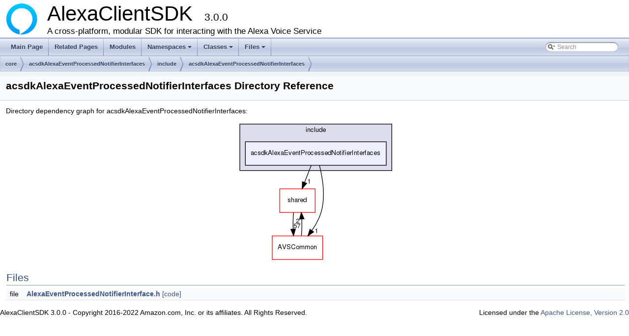

--- FILE ---
content_type: text/html; charset=utf-8
request_url: https://alexa.github.io/avs-device-sdk/dir_ce864f48720be8c0e18844747f7ef840.html
body_size: 1775
content:
<!DOCTYPE html PUBLIC "-//W3C//DTD XHTML 1.0 Transitional//EN" "http://www.w3.org/TR/xhtml1/DTD/xhtml1-transitional.dtd">
<html xmlns="http://www.w3.org/1999/xhtml">
<head>
<meta http-equiv="Content-Type" content="text/xhtml;charset=UTF-8"/>
<meta http-equiv="X-UA-Compatible" content="IE=9"/>
<meta name="generator" content="Doxygen 1.8.13"/>
<meta name="viewport" content="width=device-width, initial-scale=1"/>
<title>AlexaClientSDK: /workplace/avs-device-sdk/core/acsdkAlexaEventProcessedNotifierInterfaces/include/acsdkAlexaEventProcessedNotifierInterfaces Directory Reference</title>
<link href="tabs.css" rel="stylesheet" type="text/css"/>
<script type="text/javascript" src="jquery.js"></script>
<script type="text/javascript" src="dynsections.js"></script>
<link href="search/search.css" rel="stylesheet" type="text/css"/>
<script type="text/javascript" src="search/searchdata.js"></script>
<script type="text/javascript" src="search/search.js"></script>
<link href="doxygen.css" rel="stylesheet" type="text/css" />
</head>
<body>
<div id="top"><!-- do not remove this div, it is closed by doxygen! -->
<div id="titlearea">
<table cellspacing="0" cellpadding="0">
 <tbody>
 <tr style="height: 56px;">
  <td id="projectlogo"><img alt="Logo" src="avs-logo.png"/></td>
  <td id="projectalign" style="padding-left: 0.5em;">
   <div id="projectname">AlexaClientSDK
   &#160;<span id="projectnumber">3.0.0</span>
   </div>
   <div id="projectbrief">A cross-platform, modular SDK for interacting with the Alexa Voice Service</div>
  </td>
 </tr>
 </tbody>
</table>
</div>
<!-- end header part -->
<!-- Generated by Doxygen 1.8.13 -->
<script type="text/javascript">
var searchBox = new SearchBox("searchBox", "search",false,'Search');
</script>
<script type="text/javascript" src="menudata.js"></script>
<script type="text/javascript" src="menu.js"></script>
<script type="text/javascript">
$(function() {
  initMenu('',true,false,'search.php','Search');
  $(document).ready(function() { init_search(); });
});
</script>
<div id="main-nav"></div>
<!-- window showing the filter options -->
<div id="MSearchSelectWindow"
     onmouseover="return searchBox.OnSearchSelectShow()"
     onmouseout="return searchBox.OnSearchSelectHide()"
     onkeydown="return searchBox.OnSearchSelectKey(event)">
</div>

<!-- iframe showing the search results (closed by default) -->
<div id="MSearchResultsWindow">
<iframe src="javascript:void(0)" frameborder="0" 
        name="MSearchResults" id="MSearchResults">
</iframe>
</div>

<div id="nav-path" class="navpath">
  <ul>
<li class="navelem"><a class="el" href="dir_4270bfced15e0e73154b13468c7c9ad9.html">core</a></li><li class="navelem"><a class="el" href="dir_7c6af3b7457c451867941b4029d22d0c.html">acsdkAlexaEventProcessedNotifierInterfaces</a></li><li class="navelem"><a class="el" href="dir_c2f82ca36480ce65d1be60b8b1ecbcf1.html">include</a></li><li class="navelem"><a class="el" href="dir_ce864f48720be8c0e18844747f7ef840.html">acsdkAlexaEventProcessedNotifierInterfaces</a></li>  </ul>
</div>
</div><!-- top -->
<div class="header">
  <div class="headertitle">
<div class="title">acsdkAlexaEventProcessedNotifierInterfaces Directory Reference</div>  </div>
</div><!--header-->
<div class="contents">
<div class="dynheader">
Directory dependency graph for acsdkAlexaEventProcessedNotifierInterfaces:</div>
<div class="dyncontent">
<div class="center"><img src="dir_ce864f48720be8c0e18844747f7ef840_dep.png" border="0" usemap="#dir__ce864f48720be8c0e18844747f7ef840__dep" alt="/workplace/avs-device-sdk/core/acsdkAlexaEventProcessedNotifierInterfaces/include/acsdkAlexaEventProcessedNotifierInterfaces"/></div>
<map name="dir__ce864f48720be8c0e18844747f7ef840__dep" id="dir__ce864f48720be8c0e18844747f7ef840__dep">
<area shape="rect" id="node1" href="dir_ce864f48720be8c0e18844747f7ef840.html" title="acsdkAlexaEventProcessedNotifierInterfaces" alt="" coords="27,52,314,100"/>
<area shape="rect" id="node2" href="dir_9982052f7ce695d12571567315b2fafa.html" title="shared" alt="" coords="97,148,169,196"/>
<area shape="rect" id="edge3-headlabel" href="dir_000585_000810.html" title="1" alt="" coords="153,126,161,141"/>
<area shape="rect" id="node3" href="dir_13e65effb2bde530b17b3d5eefcd0266.html" title="AVSCommon" alt="" coords="82,244,185,292"/>
<area shape="rect" id="edge4-headlabel" href="dir_000585_000014.html" title="1" alt="" coords="168,227,176,242"/>
<area shape="rect" id="edge1-headlabel" href="dir_000810_000014.html" title="57" alt="" coords="125,217,140,232"/>
<area shape="rect" id="edge2-headlabel" href="dir_000014_000810.html" title="2" alt="" coords="130,208,138,222"/>
<area shape="rect" id="clust1" href="dir_c2f82ca36480ce65d1be60b8b1ecbcf1.html" title="include" alt="" coords="16,16,325,111"/>
</map>
</div>
<table class="memberdecls">
<tr class="heading"><td colspan="2"><h2 class="groupheader"><a name="files"></a>
Files</h2></td></tr>
<tr class="memitem:_alexa_event_processed_notifier_interface_8h"><td class="memItemLeft" align="right" valign="top">file &#160;</td><td class="memItemRight" valign="bottom"><a class="el" href="_alexa_event_processed_notifier_interface_8h.html">AlexaEventProcessedNotifierInterface.h</a> <a href="_alexa_event_processed_notifier_interface_8h_source.html">[code]</a></td></tr>
<tr class="separator:"><td class="memSeparator" colspan="2">&#160;</td></tr>
</table>
</div><!-- contents -->
<html>
  <body>
    <p style="text-align:left;">
      AlexaClientSDK 3.0.0 - Copyright 2016-2022 Amazon.com, Inc. or its affiliates. All Rights Reserved.
      <span style="float:right;">
	Licensed under the <a HREF=http://aws.amazon.com/apache2.0/>Apache License, Version 2.0</a>
      </span>
    </p>
  </body>
</html>


--- FILE ---
content_type: application/javascript; charset=utf-8
request_url: https://alexa.github.io/avs-device-sdk/menu.js
body_size: 144
content:
function initMenu(relPath,searchEnabled,serverSide,searchPage,search) {
  function makeTree(data,relPath) {
    var result='';
    if ('children' in data) {
      result+='<ul>';
      for (var i in data.children) {
        result+='<li><a href="'+relPath+data.children[i].url+'">'+
                                data.children[i].text+'</a>'+
                                makeTree(data.children[i],relPath)+'</li>';
      }
      result+='</ul>';
    }
    return result;
  }

  $('#main-nav').append(makeTree(menudata,relPath));
  $('#main-nav').children(':first').addClass('sm sm-dox').attr('id','main-menu');
  if (searchEnabled) {
    if (serverSide) {
      $('#main-menu').append('<li style="float:right"><div id="MSearchBox" class="MSearchBoxInactive"><div class="left"><form id="FSearchBox" action="'+searchPage+'" method="get"><img id="MSearchSelect" src="'+relPath+'search/mag.png" alt=""/><input type="text" id="MSearchField" name="query" value="'+search+'" size="20" accesskey="S" onfocus="searchBox.OnSearchFieldFocus(true)" onblur="searchBox.OnSearchFieldFocus(false)"></form></div><div class="right"></div></div></li>');
    } else {
      $('#main-menu').append('<li style="float:right"><div id="MSearchBox" class="MSearchBoxInactive"><span class="left"><img id="MSearchSelect" src="'+relPath+'search/mag_sel.png" onmouseover="return searchBox.OnSearchSelectShow()" onmouseout="return searchBox.OnSearchSelectHide()" alt=""/><input type="text" id="MSearchField" value="'+search+'" accesskey="S" onfocus="searchBox.OnSearchFieldFocus(true)" onblur="searchBox.OnSearchFieldFocus(false)" onkeyup="searchBox.OnSearchFieldChange(event)"/></span><span class="right"><a id="MSearchClose" href="javascript:searchBox.CloseResultsWindow()"><img id="MSearchCloseImg" border="0" src="'+relPath+'search/close.png" alt=""/></a></span></div></li>');
    }
  }
  $('#main-menu').smartmenus();
}
